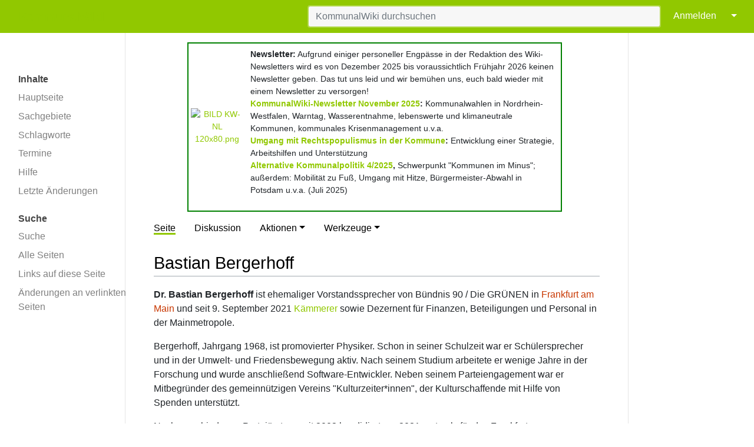

--- FILE ---
content_type: text/html; charset=UTF-8
request_url: https://kommunalwiki.boell.de/index.php/Bastian_Bergerhoff
body_size: 7942
content:
<!DOCTYPE html>
<html class="client-nojs" lang="de" dir="ltr" version="HTML+RDFa 1.0">
<head>
<meta charset="UTF-8"/>
<title>Bastian Bergerhoff – KommunalWiki</title>
<script>document.documentElement.className="client-js";RLCONF={"wgBreakFrames":true,"wgSeparatorTransformTable":[",\t.",".\t,"],"wgDigitTransformTable":["",""],"wgDefaultDateFormat":"dmy","wgMonthNames":["","Januar","Februar","März","April","Mai","Juni","Juli","August","September","Oktober","November","Dezember"],"wgRequestId":"2f89e5aa875651ad2847a855","wgCSPNonce":false,"wgCanonicalNamespace":"","wgCanonicalSpecialPageName":false,"wgNamespaceNumber":0,"wgPageName":"Bastian_Bergerhoff","wgTitle":"Bastian Bergerhoff","wgCurRevisionId":23855,"wgRevisionId":23855,"wgArticleId":3966,"wgIsArticle":true,"wgIsRedirect":false,"wgAction":"view","wgUserName":null,"wgUserGroups":["*"],"wgCategories":["Person","Kämmerer/Kämmerin","Frankfurt am Main","Hessen"],"wgPageContentLanguage":"de","wgPageContentModel":"wikitext","wgRelevantPageName":"Bastian_Bergerhoff","wgRelevantArticleId":3966,"wgIsProbablyEditable":true,"wgRelevantPageIsProbablyEditable":true,"wgRestrictionEdit":[],"wgRestrictionMove":[]};
RLSTATE={"site.styles":"ready","user.styles":"ready","user":"ready","user.options":"loading","skins.medik.responsive":"ready","skins.medik":"ready"};RLPAGEMODULES=["site","mediawiki.page.ready","skins.medik.js"];</script>
<script>(RLQ=window.RLQ||[]).push(function(){mw.loader.implement("user.options@12s5i",function($,jQuery,require,module){mw.user.tokens.set({"patrolToken":"+\\","watchToken":"+\\","csrfToken":"+\\"});});});</script>
<link rel="stylesheet" href="/w/load.php?lang=de&amp;modules=skins.medik%7Cskins.medik.responsive&amp;only=styles&amp;skin=medik"/>
<script async="" src="/w/load.php?lang=de&amp;modules=startup&amp;only=scripts&amp;raw=1&amp;skin=medik"></script>
<meta name="ResourceLoaderDynamicStyles" content=""/>
<link rel="stylesheet" href="/w/load.php?lang=de&amp;modules=site.styles&amp;only=styles&amp;skin=medik"/>
<meta name="generator" content="MediaWiki 1.39.17"/>
<meta name="format-detection" content="telephone=no"/>
<meta name="theme-color" content="#91c800"/>
<meta name="viewport" content="width=device-width, initial-scale=1"/>
<link rel="alternate" type="application/x-wiki" title="Bearbeiten" href="/w/index.php?title=Bastian_Bergerhoff&amp;action=edit"/>
<link rel="icon" href="/w/favicon.ico"/>
<link rel="search" type="application/opensearchdescription+xml" href="/w/opensearch_desc.php" title="KommunalWiki (de)"/>
<link rel="EditURI" type="application/rsd+xml" href="https://kommunalwiki.boell.de/w/api.php?action=rsd"/>
<link rel="license" href="https://creativecommons.org/licenses/by-sa/3.0/de/"/>
<link rel="alternate" type="application/atom+xml" title="Atom-Feed für „KommunalWiki“" href="/w/index.php?title=Spezial:Letzte_%C3%84nderungen&amp;feed=atom"/>
<link rel="canonical" href="https://kommunalwiki.boell.de/index.php/Bastian_Bergerhoff"/>
<meta property="og:site_name" content="KommunalWiki" />
<meta property="og:image" content="https://kommunalwiki.boell.de/w/KommunalWikiLogo.png" />
<meta property="og:image:type" content="image/png" />
<meta property="og:image:width" content="400" />
<meta property="og:image:height" content="54" />
</head>
<body class="mediawiki ltr sitedir-ltr mw-hide-empty-elt ns-0 ns-subject mw-editable page-Bastian_Bergerhoff rootpage-Bastian_Bergerhoff skin-medik action-view skin--responsive"><style>:root {--medik: #91c800;}</style>
<div id="mw-wrapper">

	<!-- navbar -->
	<div id="mw-navbar" role="navigation" class="navbar navbar-expand-lg navbar-light d-flex justify-content-between bg-ws">
		<div id="mw-navbar-left">
			<div id="p-logo" class="mw-portlet" role="banner"><span class="mw-hamb"></span><a id="p-banner" class="mw-wiki-title navbar-brand" href="/index.php/Hauptseite" title="Hauptseite"><span class="mw-desktop-sitename">KommunalWiki</span> <span class="mw-mobile-sitename">KommunalWiki</span></a></div>
		</div>
		<div class="dropdown" id="mw-navbar-right">
			<form action="/w/index.php" role="search" class="mw-portlet form-inline my-lg-0" id="p-search"><input type="hidden" value="Spezial:Suche" name="title"/><h3 hidden=""><label for="searchInput">Suche</label></h3><input type="search" name="search" placeholder="KommunalWiki durchsuchen" aria-label="KommunalWiki durchsuchen" autocapitalize="sentences" title="KommunalWiki durchsuchen [f]" accesskey="f" id="searchInput" class="form-control mr-sm-2"/><input class="searchButton btn btn-outline-dark my-2 my-sm-0" type="submit" name="go" title="Gehe direkt zu der Seite mit genau diesem Namen, falls sie vorhanden ist." hidden="" id="searchGoButton" value="Seite"/></form><div id="user-tools" class="btn-group"><div class="profile-icon"></div><a href="/w/index.php?title=Spezial:Anmelden&amp;returnto=Bastian+Bergerhoff"><button class="btn btn-link" type="submit">Anmelden</button></a><button class="btn btn-link dropdown-toggle dropdown-toggle-split" type="button" data-toggle="dropdown" aria-haspopup="true" aria-expanded="false"><span class="sr-only">&darr;</span></button><div class="dropdown-menu dropdown-menu-right"><div role="navigation" id="p-personal" title="Benutzermenü" aria-labelledby="p-personal-label" class="mw-portlet"><a id="p-personal-label" lang="de" dir="ltr" class="nav-link disabled" href="#" role="button">Meine Werkzeuge</a><div class="mw-portlet-body"><ul lang="de" dir="ltr"><li id="pt-anonuserpage" class="mw-list-item">Nicht angemeldet</li><li id="pt-anontalk" class="mw-list-item"><a href="/index.php/Spezial:Meine_Diskussionsseite" title="Diskussion über Änderungen von dieser IP-Adresse [n]" accesskey="n">Diskussionsseite</a></li><li id="pt-anoncontribs" class="mw-list-item"><a href="/index.php/Spezial:Meine_Beitr%C3%A4ge" title="Eine Liste der Bearbeitungen, die von dieser IP-Adresse gemacht wurden [y]" accesskey="y">Beiträge</a></li><li id="pt-createaccount" class="mw-list-item"><a href="/w/index.php?title=Spezial:Benutzerkonto_anlegen&amp;returnto=Bastian+Bergerhoff" title="Wir ermutigen dich dazu, ein Benutzerkonto zu erstellen und dich anzumelden. Es ist jedoch nicht zwingend erforderlich.">Benutzerkonto erstellen</a></li><li id="pt-login" class="mw-list-item"><a href="/w/index.php?title=Spezial:Anmelden&amp;returnto=Bastian+Bergerhoff" title="Sich anzumelden wird gerne gesehen, ist jedoch nicht zwingend erforderlich. [o]" accesskey="o">Anmelden</a></li></ul></div></div></div></div>
		</div>
	</div>

	<!-- sidebar and main content wrapper -->
	<div class="container-fluid" id="mw-main-container">
		<div class="row">

			<!-- navigation sidebar -->
			<div id="mw-navigation" role="navigation" class="col-12 col-md-3 col-xl-2" style="font-size: 1.0em;">
				<nav class="nav flex-column">
					<h2>
						Navigationsmenü
					</h2>
					<div id="site-navigation">
						<div class="mw-wiki-navigation-logo"><a class="mw-wiki-logo" style="" href="/index.php/Hauptseite"></a></div><div role="navigation" id="p-Inhalte" aria-labelledby="p-Inhalte-label" class="mw-portlet"><a id="p-Inhalte-label" lang="de" dir="ltr" class="nav-link disabled" href="#" role="button">Inhalte</a><div class="mw-portlet-body"><ul lang="de" dir="ltr"><li id="n-mainpage-description" class="mw-list-item"><a href="/index.php/Hauptseite" class="nav-link" title="Hauptseite besuchen [z]" accesskey="z">Hauptseite</a></li><li id="n-Sachgebiete" class="mw-list-item"><a href="/index.php/Kategorie:Sachgebiet" class="nav-link">Sachgebiete</a></li><li id="n-Schlagworte" class="mw-list-item"><a href="/index.php/Kategorie:Schlagwort" class="nav-link">Schlagworte</a></li><li id="n-Termine" class="mw-list-item"><a href="/index.php/KommunalWiki:Aktuelle_Ereignisse" class="nav-link">Termine</a></li><li id="n-help" class="mw-list-item"><a href="/index.php/Hilfe:Inhaltsverzeichnis" class="nav-link" title="Hilfeseite anzeigen">Hilfe</a></li><li id="n-recentchanges" class="mw-list-item"><a href="/index.php/Spezial:Letzte_%C3%84nderungen" class="nav-link" title="Liste der letzten Änderungen in diesem Wiki [r]" accesskey="r">Letzte Änderungen</a></li></ul></div></div><div role="navigation" id="p-Suche" aria-labelledby="p-Suche-label" class="mw-portlet"><a id="p-Suche-label" lang="de" dir="ltr" class="nav-link disabled" href="#" role="button">Suche</a><div class="mw-portlet-body"><ul lang="de" dir="ltr"><li id="n-Suche" class="mw-list-item"><a href="/index.php/Spezial:Suche" class="nav-link">Suche</a></li><li id="n-Alle-Seiten" class="mw-list-item"><a href="/index.php/Spezial:Alle_Seiten" class="nav-link">Alle Seiten</a></li><li id="n-Links-auf-diese-Seite" class="mw-list-item"><a href="/index.php/Spezial:Linkliste/Bastian_Bergerhoff" class="nav-link">Links auf diese Seite</a></li><li id="n-Änderungen-an-verlinkten-Seiten" class="mw-list-item"><a href="/index.php/Spezial:%C3%84nderungen_an_verlinkten_Seiten/Bastian_Bergerhoff" class="nav-link">Änderungen an verlinkten Seiten</a></li></ul></div></div>
					</div>
				</nav>
			</div>

			<!-- main content -->
			<div class="col-12 col-md-9 col-xl-8 py-md-3 px-md-5">
				<div id="siteNotice"><div id="localNotice"><div class="sitenotice" lang="de" dir="ltr"><div style="margin-left: auto; margin-right: auto; width: 85%">
<table style="border: 2px solid green; padding: 4px; margin-bottom: 16px; width: 99%">

<tbody><tr>
<td style="padding: 4px; width: 98px;"><a href="/index.php/Datei:BILD_KW-NL_120x80.png" class="image"><img alt="BILD KW-NL 120x80.png" src="/w/thumb.php?f=BILD_KW-NL_120x80.png&amp;width=90" decoding="async" width="90" height="60" srcset="/w/images/3/3d/BILD_KW-NL_120x80.png 1.5x" /></a>
</td>
<td style="padding: 8px;"><div align="left"><b>Newsletter:</b> Aufgrund einiger personeller Engpässe in der Redaktion des Wiki-Newsletters wird es von Dezember 2025 bis voraussichtlich Frühjahr 2026 keinen Newsletter geben. Das tut uns leid und wir bemühen uns, euch bald wieder mit einem Newsletter zu versorgen!<b><br /> <a target="_blank" rel="noreferrer noopener" class="external text" href="https://crm-gate.boell.de/crm/mailing/mail.php?reset=1&amp;id=6569">KommunalWiki-Newsletter November 2025</a>:</b> Kommunalwahlen in Nordrhein-Westfalen, Warntag, Wasserentnahme, lebenswerte und klimaneutrale Kommunen, kommunales Krisenmanagement u.v.a.<br />
<p><b><a href="/index.php/Umgang_mit_Rechtspopulismus_in_der_Kommune" title="Umgang mit Rechtspopulismus in der Kommune">Umgang mit Rechtspopulismus in der Kommune</a>:</b> Entwicklung einer Strategie, Arbeitshilfen und Unterstützung<br />
<b><a target="_blank" rel="noreferrer noopener" class="external text" href="https://www.akp-redaktion.de/akp-4-2025-kommunen-im-minus/">Alternative Kommunalpolitik 4/2025</a>,</b> Schwerpunkt "Kommunen im Minus"; außerdem: Mobilität zu Fuß, Umgang mit Hitze, Bürgermeister-Abwahl in Potsdam u.v.a. (Juli 2025)
</p>
</div>
</td></tr></tbody></table>
</div></div></div></div>
				
				<aside><div class="d-flex flex-row"><div role="navigation" id="p-namespaces" aria-labelledby="p-namespaces-label" class="mw-portlet"><a id="p-namespaces-label" lang="de" dir="ltr" class="nav-link disabled" href="#" role="button">Namensräume</a><div class="mw-portlet-body"><div lang="de" dir="ltr"><span id="ca-nstab-main" class="selected mw-list-item"><a href="/index.php/Bastian_Bergerhoff" title="Seiteninhalt anzeigen [c]" accesskey="c">Seite</a></span><span id="ca-talk" class="new mw-list-item"><a href="/w/index.php?title=Diskussion:Bastian_Bergerhoff&amp;action=edit&amp;redlink=1" rel="discussion" title="Diskussion zum Seiteninhalt (Seite nicht vorhanden) [t]" accesskey="t">Diskussion</a></span></div></div></div><div class="dropdown"><a class="dropdown-toggle" role="button" data-toggle="dropdown" data-display="static" aria-haspopup="true" aria-expanded="false">Aktionen</a><div class="dropdown-menu dropdown-menu-right"><div role="navigation" id="p-views" aria-labelledby="p-views-label" class="mw-portlet"><a id="p-views-label" lang="de" dir="ltr" class="nav-link disabled" href="#" role="button">Ansichten</a><div class="mw-portlet-body"><ul lang="de" dir="ltr"><li id="ca-view" class="selected mw-list-item"><a href="/index.php/Bastian_Bergerhoff" class="dropdown-item">Lesen</a></li><li id="ca-edit" class="mw-list-item"><a href="/w/index.php?title=Bastian_Bergerhoff&amp;action=edit" class="dropdown-item" title="Diese Seite bearbeiten [e]" accesskey="e">Bearbeiten</a></li><li id="ca-history" class="mw-list-item"><a href="/w/index.php?title=Bastian_Bergerhoff&amp;action=history" class="dropdown-item" title="Frühere Versionen dieser Seite listen [h]" accesskey="h">Versionsgeschichte</a></li></ul></div></div></div></div><div class="dropdown"><a class="dropdown-toggle" role="button" data-toggle="dropdown" data-display="static" aria-haspopup="true" aria-expanded="false">Werkzeuge</a><div class="dropdown-menu dropdown-menu-right"><div role="navigation" id="p-tb" aria-labelledby="p-tb-label" class="mw-portlet"><a id="p-tb-label" lang="de" dir="ltr" class="nav-link disabled" href="#" role="button">Werkzeuge</a><div class="mw-portlet-body"><ul lang="de" dir="ltr"><li id="t-whatlinkshere" class="mw-list-item"><a href="/index.php/Spezial:Linkliste/Bastian_Bergerhoff" class="dropdown-item" title="Liste aller Seiten, die hierher verlinken [j]" accesskey="j">Links auf diese Seite</a></li><li id="t-recentchangeslinked" class="mw-list-item"><a href="/index.php/Spezial:%C3%84nderungen_an_verlinkten_Seiten/Bastian_Bergerhoff" rel="nofollow" class="dropdown-item" title="Letzte Änderungen an Seiten, die von hier verlinkt sind [k]" accesskey="k">Änderungen an verlinkten Seiten</a></li><li id="t-specialpages" class="mw-list-item"><a href="/index.php/Spezial:Spezialseiten" class="dropdown-item" title="Liste aller Spezialseiten [q]" accesskey="q">Spezialseiten</a></li><li id="t-print" class="mw-list-item"><a href="javascript:print();" rel="alternate" class="dropdown-item" title="Druckansicht dieser Seite [p]" accesskey="p">Druckversion</a></li><li id="t-permalink" class="mw-list-item"><a href="/w/index.php?title=Bastian_Bergerhoff&amp;oldid=23855" class="dropdown-item" title="Dauerhafter Link zu dieser Seitenversion">Permanenter Link</a></li><li id="t-info" class="mw-list-item"><a href="/w/index.php?title=Bastian_Bergerhoff&amp;action=info" class="dropdown-item" title="Weitere Informationen über diese Seite">Seiten­­informationen</a></li><li id="t-cite" class="mw-list-item"><a href="/w/index.php?title=Spezial:Zitierhilfe&amp;page=Bastian_Bergerhoff&amp;id=23855&amp;wpFormIdentifier=titleform" class="dropdown-item" title="Hinweise, wie diese Seite zitiert werden kann">Seite zitieren</a></li></ul></div></div></div></div></div></aside>
				<div class="mw-body" id="content" style="font-size: 1.0em;" role="main">
					<div class="mw-indicators">
</div>

					<h1 id="firstHeading" class="firstHeading" lang=""><span class="mw-page-title-main">Bastian Bergerhoff</span></h1>
					<div id="siteSub">Aus KommunalWiki</div>
					<div class="mw-body-content" id="bodyContent">
							<div id="contentSub">
								
								<p></p>
							</div>
							<div id="mw-content-text" class="mw-body-content mw-content-ltr" lang="de" dir="ltr"><div class="mw-parser-output"><p><b>Dr. Bastian Bergerhoff</b> ist ehemaliger Vorstandssprecher von Bündnis 90 / Die GRÜNEN in <a href="/w/index.php?title=Frankfurt_am_Main&amp;action=edit&amp;redlink=1" class="new" title="Frankfurt am Main (Seite nicht vorhanden)">Frankfurt am Main</a> und seit 9. September 2021 <a href="/index.php/K%C3%A4mmerer" title="Kämmerer">Kämmerer</a> sowie Dezernent für Finanzen, Beteiligungen und Personal in der Mainmetropole.
</p><p>Bergerhoff, Jahrgang 1968, ist promovierter Physiker. Schon in seiner Schulzeit war er Schülersprecher und in der Umwelt- und Friedensbewegung aktiv. Nach seinem Studium arbeitete er wenige Jahre in der Forschung und wurde anschließend Software-Entwickler. Neben seinem Parteiengagement war er Mitbegründer des gemeinnützigen Vereins "Kulturzeiter*innen", der Kulturschaffende mit Hilfe von Spenden unterstützt.
</p><p>Nach verschiedenen Parteiämtern seit 2003 kandidierte er 2021 erstmals für das Frankfurter Stadtparlament. In den Koalitionsverhandlungen mit SPD, FDP und Volt hatte er eine zentrale Rolle, die Frankfurter Neue Presse nennt ihn gar den "heimlichen Herrscher der Grünen". Nach Abschluss der Verhandlungen wurde bekannt, dass Bergerhoff als Kämmerer in die Spitze der Stadtverwaltung wechseln wird.
</p>
<h2><span class="mw-headline" id="Weblinks">Weblinks</span><span class="mw-editsection"><span class="mw-editsection-bracket">[</span><a href="/w/index.php?title=Bastian_Bergerhoff&amp;action=edit&amp;section=1" title="Abschnitt bearbeiten: Weblinks">Bearbeiten</a><span class="mw-editsection-bracket">]</span></span></h2>
<ul><li>Homepage <a target="_blank" rel="noreferrer noopener" class="external text" href="https://www.bastian-bergerhoff.de/">Bastian Bergerhoff</a></li>
<li>Frankfurter Neue Presse: <a target="_blank" rel="noreferrer noopener" class="external text" href="https://www.fnp.de/frankfurt/bastian-bergerhoff-der-heimliche-herrscher-der-gruenen-90653293.html">Bastian Bergerhoff: Der heimliche Herrscher der Grünen</a> (19.05.2021)</li>
<li>FAZ: <a target="_blank" rel="noreferrer noopener" class="external text" href="https://www.faz.net/aktuell/rhein-main/frankfurt/sie-stehen-an-der-spitze-der-stadt-frankfurt-17391968.html">Bastian Bergerhoff (Die Grünen)</a> in der Bildergalerie "Die künftige Spitze der Stadt"</li>
<li>Der Neue Kämmerer: <a target="_blank" rel="noreferrer noopener" class="external text" href="https://www.derneuekaemmerer.de/personal/kaemmererwechsel/frankfurt-am-main-bergerhoff-loest-kaemmerer-becker-ab-19558/">Frankfurt am Main: Bergerhoff löst Kämmerer Becker ab</a>, 16.09.2021</li></ul>
<h2><span class="mw-headline" id="Siehe_auch">Siehe auch</span><span class="mw-editsection"><span class="mw-editsection-bracket">[</span><a href="/w/index.php?title=Bastian_Bergerhoff&amp;action=edit&amp;section=2" title="Abschnitt bearbeiten: Siehe auch">Bearbeiten</a><span class="mw-editsection-bracket">]</span></span></h2>
<ul><li>Stadt Frankfurt am Main: <a target="_blank" rel="noreferrer noopener" class="external text" href="https://frankfurt.de/service-und-rathaus/presse/texte-und-kampagnen/interviews/interview-bastian-bergerhoff">„Du bist Politiker geworden, um Probleme zu lösen. Also löse sie!“</a>, Interview mit Dr. Bastian Bergerhoff</li></ul>
<!-- 
NewPP limit report
Cached time: 20260128014721
Cache expiry: 1209600
Reduced expiry: false
Complications: []
CPU time usage: 0.005 seconds
Real time usage: 0.006 seconds
Preprocessor visited node count: 9/1000000
Post‐expand include size: 0/2097152 bytes
Template argument size: 0/2097152 bytes
Highest expansion depth: 2/100
Expensive parser function count: 0/100
Unstrip recursion depth: 0/20
Unstrip post‐expand size: 0/5000000 bytes
-->
<!--
Transclusion expansion time report (%,ms,calls,template)
100.00%    0.000      1 -total
-->
</div><!-- Start Piwik PRO Tag Manager code --><script type="text/javascript">
(function(window, document, script, dataLayer, id) {
function stgCreateCookie(a,b,c){var d="";if(c){var e=new Date;e.setTime(e.getTime()+24*c*60*60*1e3),d="; expires="+e.toUTCString()}document.cookie=a+"="+b+d+"; path=/"}var isStgDebug=(window.location.href.match("stg_debug")||window.document.cookie.match("stg_debug"))&&!window.location.href.match("stg_disable_debug");stgCreateCookie("stg_debug",isStgDebug?1:"",isStgDebug?14:-1);
window[dataLayer]=window[dataLayer]||[],window[dataLayer].push({start:(new Date).getTime(),event:"stg.start"});var scripts=document.getElementsByTagName(script)[0],tags=document.createElement(script),dl="dataLayer"!=dataLayer?"?dataLayer="+dataLayer:"";tags.async=!0,tags.src="//boell.containers.piwik.pro/"+id+".js"+dl,isStgDebug&&(tags.src=tags.src+"?stg_debug"),scripts.parentNode.insertBefore(tags,scripts);
!function(a,n,i,t){a[n]=a[n]||{};for(var c=0;c<i.length;c++)!function(i){a[n][i]=a[n][i]||{},a[n][i].api=a[n][i].api||function(){var a=[].slice.call(arguments,0),t=a;"string"==typeof a[0]&&(t={event:n+"."+i+":"+a[0],parameters:[].slice.call(arguments,1)}),window[dataLayer].push(t)}}(i[c])}(window,"ppms",["tm","cp","cm"]);
})(window, document, 'script', 'dataLayer', 'ca830f1f-476d-4a4b-b025-ad6b9c9e85dd');
</script><noscript><iframe src="//boell.containers.piwik.pro/ca830f1f-476d-4a4b-b025-ad6b9c9e85dd/noscript.html" height="0" width="0" style="display:none;visibility:hidden"></iframe></noscript><!-- End Piwik PRO Tag Manager code --></div>
							<div class="visualClear"></div>
							<div class="printfooter">Abgerufen von „<a dir="ltr" href="https://kommunalwiki.boell.de/w/index.php?title=Bastian_Bergerhoff&amp;oldid=23855">https://kommunalwiki.boell.de/w/index.php?title=Bastian_Bergerhoff&amp;oldid=23855</a>“</div>
							<div id="catlinks" class="catlinks" data-mw="interface"><div id="mw-normal-catlinks" class="mw-normal-catlinks"><a href="/index.php/Spezial:Kategorien" title="Spezial:Kategorien">Kategorien</a>: <ul><li><a href="/index.php/Kategorie:Person" title="Kategorie:Person">Person</a></li><li><a href="/index.php/Kategorie:K%C3%A4mmerer/K%C3%A4mmerin" title="Kategorie:Kämmerer/Kämmerin">Kämmerer/Kämmerin</a></li><li><a href="/index.php/Kategorie:Frankfurt_am_Main" title="Kategorie:Frankfurt am Main">Frankfurt am Main</a></li><li><a href="/index.php/Kategorie:Hessen" title="Kategorie:Hessen">Hessen</a></li></ul></div></div>
					</div>
					
				</div>
			</div>

		</div>
	</div>

	<div id="footer" class="mw-footer" role="contentinfo" lang="de" dir="ltr"><ul id="footer-icons"><li id="footer-copyrightico" class="footer-icons"><a href="https://creativecommons.org/licenses/by-sa/3.0/de/" target="_blank"><img src="/w/resources/assets/licenses/cc-by-sa.png" alt="Creative Commons „Namensnennung - Weitergabe unter gleichen Bedingungen 3.0 Deutschland“" width="88" height="31" loading="lazy"/></a></li><li id="footer-poweredbyico" class="footer-icons"><a href="https://professional.wiki/" target="_blank"><img src="/w/resources/assets/poweredby_mediawiki_88x31.png" alt="MediaWiki" srcset="/w/resources/assets/poweredby_mediawiki_132x47.png 1.5x, /w/resources/assets/poweredby_mediawiki_176x62.png 2x" width="88" height="31" loading="lazy"/></a><a href="https://www.pro.wiki" target="_blank"><img src="/w/poweredby_wikihoster_88x31.png" alt="WikiHoster.net - Ihr Experte für MediaWiki" width="88" height="31" loading="lazy"/></a></li></ul><div id="footer-list"><ul id="footer-info"><li id="footer-info-lastmod"> Diese Seite wurde zuletzt am 29. Dezember 2024 um 13:55 Uhr bearbeitet.</li><li id="footer-info-copyright">Der Inhalt ist verfügbar unter der Lizenz <a class="external" href="https://creativecommons.org/licenses/by-sa/3.0/de/">Creative Commons „Namensnennung - Weitergabe unter gleichen Bedingungen 3.0 Deutschland“</a>, sofern nicht anders angegeben.</li><li id="footer-info-0">Diese Seite wurde bisher 4.499-mal abgerufen.</li></ul><ul id="footer-places"><li id="footer-places-privacy"><a href="/index.php/KommunalWiki:Datenschutz">Datenschutz</a></li><li id="footer-places-about"><a href="/index.php/KommunalWiki:%C3%9Cber">Über KommunalWiki</a></li><li id="footer-places-disclaimer"><a href="/index.php/KommunalWiki:Impressum">Impressum</a></li></ul></div><div class="visualClear"></div></div>
</div>
<script>(RLQ=window.RLQ||[]).push(function(){mw.config.set({"wgPageParseReport":{"limitreport":{"cputime":"0.005","walltime":"0.006","ppvisitednodes":{"value":9,"limit":1000000},"postexpandincludesize":{"value":0,"limit":2097152},"templateargumentsize":{"value":0,"limit":2097152},"expansiondepth":{"value":2,"limit":100},"expensivefunctioncount":{"value":0,"limit":100},"unstrip-depth":{"value":0,"limit":20},"unstrip-size":{"value":0,"limit":5000000},"timingprofile":["100.00%    0.000      1 -total"]},"cachereport":{"timestamp":"20260128014721","ttl":1209600,"transientcontent":false}}});mw.config.set({"wgBackendResponseTime":88});});</script>
</body>
</html>

--- FILE ---
content_type: text/css; charset=utf-8
request_url: https://kommunalwiki.boell.de/w/load.php?lang=de&modules=site.styles&only=styles&skin=medik
body_size: 784
content:
.mw-body ol,.mw-body ul{margin-bottom:12px}a.togglelink{color:#91c800}.btn{padding:5px 12px}.form-control{background-color:#f7f7f7}input#searchInput.form-control{border:solid 2px rgb(178,216,76)}button#mw-searchButton.mw-searchButton.btn.btn-default{border:solid 2px rgb(178,216,76)}body.page-Hauptseite h1.firstHeading{display:none}.mw-desktop-sitename{color:#91c800}#searchInput{max-width:100%;width:600px}aside{font-size:1em}.dropdown-item.active,.dropdown-item:active{background-color:#b2d84c}.toctogglelabel{color:#b2d84c}.img-main-page{height:55px;max-width:55px}.mw-footer{background-color:#91c800}.mw-parser-output a.extiw,.mw-parser-output a.external{color:#91c800}a{color:#91c800}a:active,a:hover,a:focus,a:visited,a.stub{color:#b2d84c;text-decoration:none}p span.plainlinks a.external.text{color:#91c800}a.new,#p-personal a.new{color:#c83700}a.new:active,a.new:hover,a.new:focus,a.new:visited,#p-personal a.new:visited{color:#ff5616;text-decoration:none}#p-personal a.new:visited{color:#a55858}#content a:not(.new):visited,#siteNotice a:not(.new):visited{color:#91c800}.mw-parser-output a.extiw,.mw-parser-output a.external{color:#91c800}.mw-parser-output a.extiw:visited,.mw-parser-output a.external:visited{color:#b2d84c}.mw-parser-output a.extiw:active,.mw-parser-output a.external:active{color:#b2d84c}.mw-parser-output a.external[href$=".pdf"],.mw-parser-output a.external[href$=".PDF"],.mw-parser-output a.external[href*=".pdf#"],.mw-parser-output a.external[href*=".PDF#"],.mw-parser-output a.external[href*=".pdf?"],.mw-parser-output a.external[href*=".PDF?"],.link-http,.link-https,.link-document{background-image:none;padding-right:0}#mw-navigation .mw-wiki-logo{height:2em;margin:1em auto 0;width:14em}.col-12.col-md-9.col-xl-8.py-md-3.px-md-5{border-right:1px solid #e5e5e5}#content{padding:1em 0 1em 0}.catlinks{border-top:1px solid #a2a9b1;border-bottom:none;border-right:none;border-left:none;background-color:#fff;margin-top:2.5em}.center{display:flex;align-items:center;justify-content:center }.center p{margin:0 }